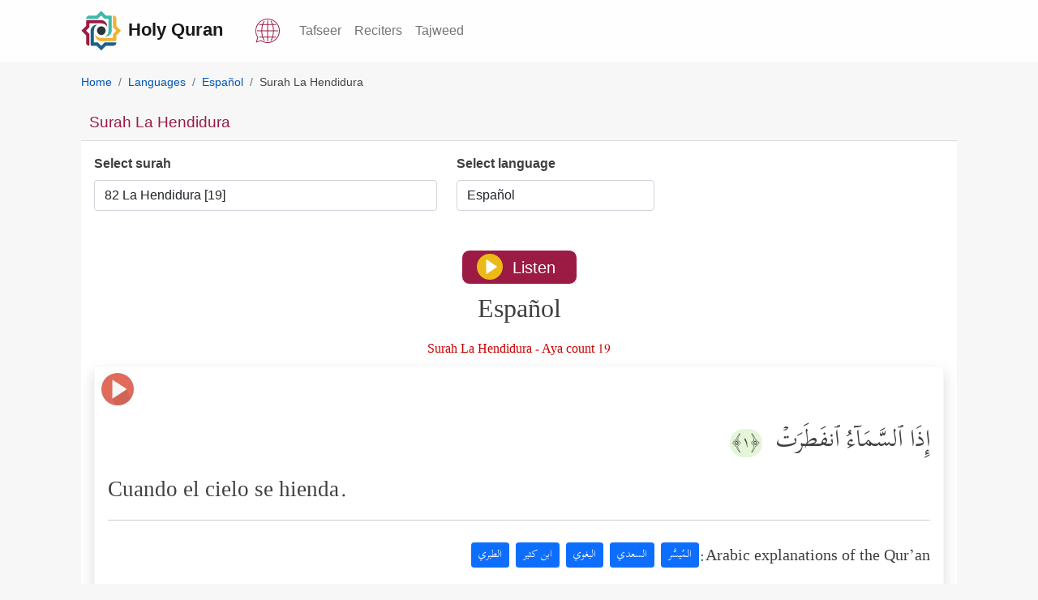

--- FILE ---
content_type: text/html; charset=utf-8
request_url: https://quran.islamonline.net/translate-es-82
body_size: 16355
content:
<!DOCTYPE html>
<html lang="es">
<head>
<meta charset="utf-8">
<meta name="viewport" content="width=device-width, initial-scale=1, shrink-to-fit=no">
<meta http-equiv="X-UA-Compatible" content="IE=edge">
<link rel="dns-prefetch" href="https://islamonline.net" />
<link rel="dns-prefetch" href="https://www.googletagmanager.com" />
<link rel="dns-prefetch" href="https://cdnjs.cloudflare.com" />

<meta name="theme-color" content="#bc4476">
<meta name="mobile-web-app-capable" content="yes">
<meta name="apple-touch-fullscreen" content="yes">
<meta name="apple-mobile-web-app-title" content="Quran IslamOnline">
<meta name="application-name" content="Quran IslamOnline">
<meta name="apple-mobile-web-app-capable" content="yes">
<meta name="apple-mobile-web-app-status-bar-style" content="default">
<link rel="apple-touch-icon" sizes="192x192" href="/favicon/android-chrome-192x192.png?1">
<link rel="apple-touch-icon" sizes="512x512" href="/favicon/android-chrome-512x512.png?1">
<link rel="shortcut icon" type="image/x-icon" href="/favicon.ico">
<meta name="description" content="La Hendidura | Español uses standard Uthmani script and features commentary and recitation from famous Qur’anic reciters">
<link rel="canonical" href="https://quran.islamonline.net/translate-es-82">

<title>Surah La Hendidura | Español</title>
<meta property="og:locale" content="en_US">
<meta property="og:type" content="article">
<meta property="og:title" content="Surah La Hendidura | Español">
<meta property="og:description" content="La Hendidura | Español uses standard Uthmani script and features commentary and recitation from famous Qur’anic reciters">
<meta property="og:url" content="https://quran.islamonline.net/translate-es-82">
<meta property="og:site_name" content="Holy Quran - IslamOnline">
<meta property="article:publisher" content="https://quran.islamonline.net">
<meta property="article:published_time" content="2022-03-05T07:25:51+00:00">
<meta property="article:modified_time" content="2022-03-05T09:33:35+00:00">
<meta property="og:updated_time" content="2022-03-05T09:33:35+00:00">
<meta property="og:image" content="https://quran.islamonline.net/style/islamonline1/images/og-small4.png">
<meta property="og:image:width" content="368">
<meta property="og:image:height" content="200">
<meta name="twitter:card" content="summary_large_image">
<meta name="twitter:description" content="La Hendidura | Español uses standard Uthmani script and features commentary and recitation from famous Qur’anic reciters">
<meta name="twitter:title" content="Surah La Hendidura | Español">
<meta name="twitter:site" content="@islamonline">
<meta name="twitter:image" content="https://quran.islamonline.net/style/islamonline1/images/og-small4.png">
<meta name="twitter:creator" content="@islamonline">

			<script type="application/ld+json">
			{
			  "@context": "https://schema.org",
			  "@type": ["Article", "NewsArticle"],
			  "mainEntityOfPage": {
				"@type": "WebPage",
				"@id": "https://quran.islamonline.net/translate-es-82#content"
			},
			"headline": "Surah La Hendidura | Español",
			"description": "La Hendidura | Español uses standard Uthmani script and features commentary and recitation from famous Qur’anic reciters",

			"image": "https://quran.islamonline.net/style/islamonline1/images/logo.svg",
			"datePublished": "2022-03-05T08:00:00+08:00",
			"dateModified": "2022-03-05T09:20:00+08:00",
			"author": {
				"@type": "Organization",
				"name": "Islamonline",
				"url": "https://quran.islamonline.net"
			},
			"publisher": {
				"@type": "Organization",
				"name": "Islamonline",
				"logo": {
					"@type": "ImageObject",
					"url": "https://quran.islamonline.net/style/islamonline1/images/logo.svg"
				}
			}
			}
			</script>		
				



<script type="text/javascript" src="https://quran.islamonline.net/style/islamonline1/js/quran.js"></script>
<link rel="preload" type="text/css" href="https://quran.islamonline.net/style/islamonline1/css/bootstrap.min.css" as="style">

<link rel="preload" href="https://quran.islamonline.net/style/islamonline1/fonts/Kitab-Regular.ttf" as="font" type="font/ttf" crossorigin="anonymous">


<link rel="manifest" href="/superpwa-manifest.json?e6">	
		<link rel="stylesheet" type="text/css" href="https://quran.islamonline.net/style/islamonline1/css/bootstrap.min.css">
<link rel="stylesheet" type="text/css" href="https://quran.islamonline.net/style/islamonline1/css/style.min.css?3.3">
<link rel="stylesheet" type="text/css" href="https://quran.islamonline.net/style/islamonline1/fonts/font-icon/style.css?3.3">


<script type="text/javascript" src="https://quran.islamonline.net/style/islamonline1/js/soundmanager2-nodebug-jsmin.js"></script><script type="text/javascript" src="https://quran.islamonline.net/style/islamonline1/js/mp3-player-button.js"></script>


<style>
          :root {
            --color-brand-primary: #9c1b44;
            --color-brand-secondary-green: #3eb8ab;
            --color-brand-secondary-blue: #1b618c;
            --color-brand-secondary-orange: #f0b135;
            --color-text-default: #161616;
            --Section-TitleTextColor: #161616;
            --color-text-heading: #081822;
            --color-text-body: #3c4e59;
            --Card-DescTextColor: #3c4e59;
            --Card-TitleTextColor: #161616;
            --Card-CaptionTextColor: #3c4e59;
            --color-text-body-lighter: #8f99a0;
            --color-border-default: #8f99a0;
            --color-status-success: #4e9966;
            --color-status-warning: #f97816;
            --color-status-info: #169de1;
            --color-status-danger: #e4514f;
            --color-white: #ffffff;
            --color-dark: #161616;
            --color-background: #ffffff;
            --color-background-item: #ffffff;
            --color-background-body: #ffffff;
            --color-background-input: #ffffff;
            --color-background-item-light: #ffffff;
            --color-background-menu: #f2f2f2;
            --color-gray-light: #e7eaeb;
            --color-text-oncolor: #ffffff;
            --color-background-gray: #ccd1d4;
            --color-background-lightgray: #f7f8f9;
            --color-background-section-lightgray: #f7f8f9;
            --color-background-bluelight: #e8eff4;
            --footer-bg: var(--logo-5);
            --content-a-color: #0056B3;
            --Tag-Blue-TextColor: #134563;
            --color-text-primary: #560F25;
            --color-text-ColorPressed: #6F1330;
            --color-button-hover: #6F1330;
            --color-button-pressed: #560F25;
            --Card-BoxShadow: -1px -1px 1px rgba(0, 0, 0, 0.08) inset, 1px 1px 2px rgba(0, 0, 0, 0.08) inset;
            --radius-md: 12px;
            --radius-none: 0px;
            --radius-sm: 8px;
            --radius-xs: 4px;
            --radius-lg: 16px;
            --radius-xl: 24px;
            --radius-full: 999px;

            --spacing-none: 0px;
            --spacing-xs: 4px;
            --spacing-sm: 6px;
            --spacing-md: 8px;
            --spacing-lg: 12px;
            --spacing-xl: 16px;
            --spacing-xxl: 20px;

            --text-h1: 60px;
            --text-h2: 48px;
            --text-h3: 40px;
            --text-h4: 32px;
            --text-h5: 24px;
            --text-h6: 20px;
            --text-text: 16px;
            --text-text-sm: 14px;
            --icon-size-none: 0px;
            --icon-size-xxs: 8px;
            --icon-size-sm: 16px;
            --icon-size-md: 20px;
            --icon-size-lg: 24px;
            --icon-size-xl: 32px;
            --icon-size-2xl: 36px;
            --icon-size-xs: 12px;
            --icon-size-3xl: 40px;
            --icon-size-4xl: 48px;
            --icon-set-url2: url('https://islamonline.net/wp-content/themes/is-login/files/image/icons-v5.svg?v1');
            --icon-set-url: url('https://islamonline.net/wp-content/themes/is-login/files/image/icons.svg?v1');
            --icon-set-width: 480px;
            --icon-set-scal: scale(0.85);
            --bg1: #ffffff;
            --lightgray-bg: #fafafa;
            --dark-bg-color: #ffffff;
            --color1: #560f25;
            --color2: #22655e;
            --color3: #e0b8c5;
            --color4: #b3babf;
            --color5: #313131;
            --color6: #8f99a0;
            --color7: #ccd1d4;
            --underline-black: #3c4e59;

            --logo-1: #9c1b44;
            --logo-2: #1b618c;
            --logo-3: #f0b135;
            --logo-4: #3eb8ab;
            --logo-5: #25363d;
        }
        html.darkmode {
            --color-brand-primary: #d46588;
            --color-brand-secondary-green: #52b4aa;
            --color-brand-secondary-blue: #71afd5;
            --color-brand-secondary-orange: #be8a23;
            --color-text-default: #d4d4d4;
            --Section-TitleTextColor: #d4d4d4;
            --color-text-heading: #c0daea;
            --color-text-body: #bccad3;
            --Card-TitleTextColor: #bccad3;
            --Card-CaptionTextColor: #bccad3;
            --Card-DescTextColor: #d4d4d4;
            --color-text-body-lighter: #afbac2;
            --color-border-default: #b1bac0;
            --color-status-success: #6aa87e;
            --color-status-warning: #d56d1d;
            --color-status-info: #319ed4;
            --color-status-danger: #a92e2c;
            --color-background: #081822;
            --color-white: #ffffff;
            --color-dark: #ffffff;
            --color-background-item: #0b293b;
            --color-background-body: #081822;
            --color-background-input: #0f354d;
            --color-gray-light: #b5b2b2;
            --color-text-oncolor: #ffffff;
            --color-background-item-light: #0f354d;
            --color-background-menu: #0e2331ff;
            --color-background-gray: #081822;
            --color-background-lightgray: #0f354d;
            --color-background-section-dark: #081822;
            --color-background-section-lightgray: #0f354d;
            --color-background-bluelight: #19435d;
            --footer-bg: #081822;
            --content-a-color: #52b4aa;
            --Tag-Blue-TextColor: #134563;
            --Tag-Blue-bg: #E8EFF4;
            --color-text-primary: #d46588;
            --color-button-hover: #6F1330;
            --color-button-pressed: #560F25;
            --Card-BoxShadow:
                -1px -1px 1px rgba(255, 255, 255, 0.08) inset,
                1px 1px 2px rgba(255, 255, 255, 0.08) inset;

            --bg1: #0B2230;
            --lightgray-bg: #0a2536;
            --color1: #0b2230;
            --color2: #22655e;
            --color3: #e0b8c5;
            --color4: #B3BABF;
            --color5: #f0f0f0;
            --color6: #8F99A0;

        }

        .svg-icon {
            width: 26px;
            height: 26px;
            background-image: var(--icon-set-url);
            background-size: var(--icon-set-width);
            background-position: 0 40px;
            display: inline-block;
            transform: var(--icon-set-scal);
        }
        .icon-facebook {
            background-position: -291px -99px;
        }

        .icon-whatsapp {
            background-position: -451px -99px;
        }

        .icon-twitter {
            background-position: -354px -99px;
        }

        footer .svg-icon {
            filter: brightness(1.5);
        }

        .icon-youtube {
            background-position: -257px -99px;
        }

        .icon-instagram {
            background-position: -386px -99px;
        }

        .icon-google-news {
            background-position: -418px -99px;
        }

        .icon-soundcloud {
            background-position: -321px -100px;
        }

        .icon-mail {
            background-position: -276px -114px;
        }
        footer a.social_icon {
          margin: 0px 6px 0px 6px;
          margin-inline-start: 0;
          filter: drop-shadow(0px 1px 1px #000);
          display: inline-block;
          padding: 0px;
      }
</style>

<script data-cfasync="false" nonce="8cccefb4-268d-4d14-96a5-3f421dad605b">try{(function(w,d){!function(j,k,l,m){if(j.zaraz)console.error("zaraz is loaded twice");else{j[l]=j[l]||{};j[l].executed=[];j.zaraz={deferred:[],listeners:[]};j.zaraz._v="5874";j.zaraz._n="8cccefb4-268d-4d14-96a5-3f421dad605b";j.zaraz.q=[];j.zaraz._f=function(n){return async function(){var o=Array.prototype.slice.call(arguments);j.zaraz.q.push({m:n,a:o})}};for(const p of["track","set","debug"])j.zaraz[p]=j.zaraz._f(p);j.zaraz.init=()=>{var q=k.getElementsByTagName(m)[0],r=k.createElement(m),s=k.getElementsByTagName("title")[0];s&&(j[l].t=k.getElementsByTagName("title")[0].text);j[l].x=Math.random();j[l].w=j.screen.width;j[l].h=j.screen.height;j[l].j=j.innerHeight;j[l].e=j.innerWidth;j[l].l=j.location.href;j[l].r=k.referrer;j[l].k=j.screen.colorDepth;j[l].n=k.characterSet;j[l].o=(new Date).getTimezoneOffset();if(j.dataLayer)for(const t of Object.entries(Object.entries(dataLayer).reduce((u,v)=>({...u[1],...v[1]}),{})))zaraz.set(t[0],t[1],{scope:"page"});j[l].q=[];for(;j.zaraz.q.length;){const w=j.zaraz.q.shift();j[l].q.push(w)}r.defer=!0;for(const x of[localStorage,sessionStorage])Object.keys(x||{}).filter(z=>z.startsWith("_zaraz_")).forEach(y=>{try{j[l]["z_"+y.slice(7)]=JSON.parse(x.getItem(y))}catch{j[l]["z_"+y.slice(7)]=x.getItem(y)}});r.referrerPolicy="origin";r.src="/cdn-cgi/zaraz/s.js?z="+btoa(encodeURIComponent(JSON.stringify(j[l])));q.parentNode.insertBefore(r,q)};["complete","interactive"].includes(k.readyState)?zaraz.init():j.addEventListener("DOMContentLoaded",zaraz.init)}}(w,d,"zarazData","script");window.zaraz._p=async d$=>new Promise(ea=>{if(d$){d$.e&&d$.e.forEach(eb=>{try{const ec=d.querySelector("script[nonce]"),ed=ec?.nonce||ec?.getAttribute("nonce"),ee=d.createElement("script");ed&&(ee.nonce=ed);ee.innerHTML=eb;ee.onload=()=>{d.head.removeChild(ee)};d.head.appendChild(ee)}catch(ef){console.error(`Error executing script: ${eb}\n`,ef)}});Promise.allSettled((d$.f||[]).map(eg=>fetch(eg[0],eg[1])))}ea()});zaraz._p({"e":["(function(w,d){})(window,document)"]});})(window,document)}catch(e){throw fetch("/cdn-cgi/zaraz/t"),e;};</script></head>
<body>

    <nav class="navbar navbar-expand-lg navbar-light bg-light sticky-topx custom-nav">
      <div class="container">
        <a class="navbar-brand custom-navbar-brand" href="https://quran.islamonline.net/"><img alt="Logo" width="50" height="50" src="/style/islamonline1/favicon.svg"><span class="px-2">Holy Quran</span></a>
		<div class="d-flex">
            <div class="nav-item dropdown mx-3">
                <a class="nav-link1" href="https://quran.islamonline.net/languages" aria-label="Language">
                    <svg xmlns="http://www.w3.org/2000/svg" width="30" height="30" viewBox="0 0 470 470">
                        <path fill="currentColor" d="M432.5 227.5h-77c-.6-37.4-5.8-73.6-14.8-105.7h50.5a7.5 7.5 0 1 0 0-15h-55.1c-8-24.2-18.3-45.5-30.5-62.6a7.5 7.5 0 1 0-12.3 8.7 216.5 216.5 0 0 1 27 54h-77.8V37.4a7.5 7.5 0 1 0-15 0v69.3h-77.8c7.3-20.7 16.3-39 27-54a7.5 7.5 0 0 0-12.3-8.6 236.4 236.4 0 0 0-30.5 62.6H78.8a7.5 7.5 0 1 0 0 15h50.5c-9 32-14.2 68.3-14.8 105.7h-77a7.5 7.5 0 1 0 0 15h77c.6 37.4 5.8 73.6 14.8 105.7H78.8a7.5 7.5 0 1 0 0 15h55c8.1 24.2 18.4 45.5 30.7 62.7a7.5 7.5 0 1 0 12.2-8.8 216.5 216.5 0 0 1-27-54h77.8v69.4a7.5 7.5 0 1 0 15 0v-69.3h77.8c-7.3 20.7-16.3 39-27 54a7.5 7.5 0 0 0 12.2 8.7 236.4 236.4 0 0 0 30.6-62.7h55.1a7.5 7.5 0 1 0 0-15h-50.5c9-32 14.2-68.3 14.8-105.7h77a7.5 7.5 0 1 0 0-15zM325.1 121.8c9.4 31.7 14.7 68 15.4 105.7h-98V121.8h82.6zm-180.2 0h82.6v105.7h-98c.7-37.7 6-74 15.4-105.7zm0 226.4c-9.4-31.7-14.7-68-15.4-105.7h98v105.7h-82.6zm180.2 0h-82.6V242.5h98c-.7 37.7-6 74-15.4 105.7z"/>
                        <path fill="currentColor" d="M401.2 68.8C356.8 24.4 297.8 0 235 0S113.2 24.4 68.8 68.8 0 172.2 0 235c0 46.3 13.4 90.9 38.8 129.3L10 450.5a7.5 7.5 0 0 0 9.5 9.5l86.2-28.8C144 456.6 188.7 470 235 470c62.8 0 121.8-24.4 166.2-68.8S470 297.8 470 235c0-62.8-24.4-121.8-68.8-166.2zM235 455c-44.5 0-87.4-13.2-124-38.2a7.5 7.5 0 0 0-6.6-1L29 441l25.2-75.4c.7-2.3.4-4.7-1-6.6A220.2 220.2 0 0 1 235 15c121.3 0 220 98.7 220 220s-98.7 220-220 220z"/></svg>
                    </a>
            </div>
            <span class="header_btn d-none">
                <a id="accessibilityButton" data-toggle="modal" href="#accessibility_modal" aria-label="Accessibility"><span class="icon-accessibility"></span></a>
            </span>
            <button class="navbar-toggler" type="button" data-bs-toggle="collapse" data-bs-target="#navbarNav" aria-controls="navbarNav" aria-expanded="false" aria-label="Toggle navigation">
            <span class="navbar-toggler-icon"></span>
            </button>
		</div>
        <div class="collapse navbar-collapse" id="navbarNav">
          <ul class="navbar-nav ms-autox">
            <li class="nav-item"><a class="nav-link" href="https://quran.islamonline.net/#tafseer">Tafseer</a></li>
		<li class="nav-item"><a class="nav-link" href="https://quran.islamonline.net/reciters">Reciters</a></li>
		<li class="nav-item"><a class="nav-link" href="https://quran.islamonline.net/tajweed">Tajweed</a></li>
		
          </ul>
        </div>
      </div>
    </nav>

    <header class="header-wrapper">
    	<div class="container">
        
    	</div>
    </header>

    <div class="container well">
      
<nav aria-label="breadcrumb" class="custom-breadcrumb"><ol id="breadcrumb" class="breadcrumb" itemscope itemtype="http://schema.org/BreadcrumbList"><li class="breadcrumb-item" itemprop="itemListElement" itemscope itemtype="http://schema.org/ListItem"><a itemprop="item" href="https://quran.islamonline.net"><span itemprop="name">Home</span></a><meta itemprop="position" content="1" /></li><li class="breadcrumb-item" itemprop="itemListElement" itemscope itemtype="http://schema.org/ListItem"><a itemprop="item" href="https://quran.islamonline.net/languages"><span itemprop="name">Languages</span></a><meta itemprop="position" content="2" /></li><li class="breadcrumb-item" itemprop="itemListElement" itemscope itemtype="http://schema.org/ListItem"><a itemprop="item" href="https://quran.islamonline.net/language-es"><span itemprop="name">Español</span></a><meta itemprop="position" content="3" /></li><li class="breadcrumb-item active" aria-current="page">Surah La Hendidura</li></ol></nav><div class="card card-custom">
	<div class="card-header">
	<h1 class="the_title">Surah La Hendidura</h1>
	</div>
	<div class="card-body">
		<div class="row mb-3 VFX1728618726e"><div class="col-12 col-sm-7 col-md-7 col-lg-5 mb-3 cstv2"><div class="surah-list page-RTV"><label class="mb-2" for="surah_list"><strong>Select surah</strong></label><select class="form-control" name="forma" onchange="location = this.options[this.selectedIndex].value;" id="surah_list"><option value="#">Select surah</option><option value="https://quran.islamonline.net/translate-es-1" title="Al-Fatihah (The Opening)">1 ﻿La Apertura [7]</option><option value="https://quran.islamonline.net/translate-es-2" title="Al-Baqarah (The Cow)">2 La Vaca [286]</option><option value="https://quran.islamonline.net/translate-es-3" title="Al-Imran (The Famiy of Imran)">3 La Familia de Imran [200]</option><option value="https://quran.islamonline.net/translate-es-4" title="An-Nisa (The Women)">4 Las Mujeres [176]</option><option value="https://quran.islamonline.net/translate-es-5" title="Al-Maidah (The Table spread with Food)">5 La Mesa Servida [120]</option><option value="https://quran.islamonline.net/translate-es-6" title="Al-An'am (The Cattle)">6 Los Ganados [165]</option><option value="https://quran.islamonline.net/translate-es-7" title="Al-A'raf (The Heights)">7 El Muro Divisorio [206]</option><option value="https://quran.islamonline.net/translate-es-8" title="Al-Anfal (The Spoils of War)">8 Los Botines [75]</option><option value="https://quran.islamonline.net/translate-es-9" title="At-Taubah (The Repentance)">9 El Arrepentimiento [129]</option><option value="https://quran.islamonline.net/translate-es-10" title="Yunus (Jonah)">10 Jon&aacute;s [109]</option><option value="https://quran.islamonline.net/translate-es-11" title="Hud">11 Hud [123]</option><option value="https://quran.islamonline.net/translate-es-12" title="Yusuf (Joseph)">12 Jos&eacute; [111]</option><option value="https://quran.islamonline.net/translate-es-13" title="Ar-Ra'd (The Thunder)">13 El Trueno [43]</option><option value="https://quran.islamonline.net/translate-es-14" title="Ibrahim (Abraham)">14 Abraham [52]</option><option value="https://quran.islamonline.net/translate-es-15" title="Al-Hijr (The Rocky Tract)">15 Al-Hiyr [99]</option><option value="https://quran.islamonline.net/translate-es-16" title="An-Nahl (The Bees)">16 Las Abejas [128]</option><option value="https://quran.islamonline.net/translate-es-17" title="Al-Isra (The Night Journey)">17 El Viaje Nocturno [111]</option><option value="https://quran.islamonline.net/translate-es-18" title="Al-Kahf (The Cave)">18 La Caverna [110]</option><option value="https://quran.islamonline.net/translate-es-19" title="Maryam (Mary)">19 Mar&iacute;a [98]</option><option value="https://quran.islamonline.net/translate-es-20" title="Taha">20 Ta-Ha [135]</option><option value="https://quran.islamonline.net/translate-es-21" title="Al-Anbiya (The Prophets)">21 Los Profetas [112]</option><option value="https://quran.islamonline.net/translate-es-22" title="Al-Hajj (The Pilgrimage)">22 La Peregrinaci&oacute;n [78]</option><option value="https://quran.islamonline.net/translate-es-23" title="Al-Mu'minoon (The Believers)">23 Los Creyentes [118]</option><option value="https://quran.islamonline.net/translate-es-24" title="An-Noor (The Light)">24 La Luz [64]</option><option value="https://quran.islamonline.net/translate-es-25" title="Al-Furqan (The Criterion)">25 El Criterio [77]</option><option value="https://quran.islamonline.net/translate-es-26" title="Ash-Shuara (The Poets)">26 Los Poetas [227]</option><option value="https://quran.islamonline.net/translate-es-27" title="An-Naml (The Ants)">27 Las Hormigas [93]</option><option value="https://quran.islamonline.net/translate-es-28" title="Al-Qasas (The Stories)">28 El Relato [88]</option><option value="https://quran.islamonline.net/translate-es-29" title="Al-Ankaboot (The Spider)">29 La Ara&ntilde;a [69]</option><option value="https://quran.islamonline.net/translate-es-30" title="Ar-Room (The Romans)">30 Los Bizantinos [60]</option><option value="https://quran.islamonline.net/translate-es-31" title="Luqman">31 Luqman [34]</option><option value="https://quran.islamonline.net/translate-es-32" title="As-Sajdah (The Prostration)">32 La Prosternaci&oacute;n [30]</option><option value="https://quran.islamonline.net/translate-es-33" title="Al-Ahzab (The Combined Forces)">33 Los Aliados [73]</option><option value="https://quran.islamonline.net/translate-es-34" title="Saba (Sheba)">34 Saba [54]</option><option value="https://quran.islamonline.net/translate-es-35" title="Fatir (The Orignator)">35 Originador [45]</option><option value="https://quran.islamonline.net/translate-es-36" title="Ya-seen">36 ia-sin [83]</option><option value="https://quran.islamonline.net/translate-es-37" title="As-Saaffat (Those Ranges in Ranks)">37 Los Ordenados en Filas [182]</option><option value="https://quran.islamonline.net/translate-es-38" title="Sad (The Letter Sad)">38 Sad [88]</option><option value="https://quran.islamonline.net/translate-es-39" title="Az-Zumar (The Groups)">39 Los Tropeles [75]</option><option value="https://quran.islamonline.net/translate-es-40" title="Ghafir (The Forgiver God)">40 El Remisorio [85]</option><option value="https://quran.islamonline.net/translate-es-41" title="Fussilat (Explained in Detail)">41 Los Preceptos Detallados [54]</option><option value="https://quran.islamonline.net/translate-es-42" title="Ash-Shura (Consultation)">42 El Consejo [53]</option><option value="https://quran.islamonline.net/translate-es-43" title="Az-Zukhruf (The Gold Adornment)">43 Los Ornamentos de Oro [89]</option><option value="https://quran.islamonline.net/translate-es-44" title="Ad-Dukhan (The Smoke)">44 El Humo [59]</option><option value="https://quran.islamonline.net/translate-es-45" title="Al-Jathiya (Crouching)">45 La Arrodillada [37]</option><option value="https://quran.islamonline.net/translate-es-46" title="Al-Ahqaf (The Curved Sand-hills)">46 Las Dunas [35]</option><option value="https://quran.islamonline.net/translate-es-47" title="Muhammad">47 Muhammad [38]</option><option value="https://quran.islamonline.net/translate-es-48" title="Al-Fath (The Victory)">48 La Victoria [29]</option><option value="https://quran.islamonline.net/translate-es-49" title="Al-Hujurat (The Dwellings)">49 Los aposentos [18]</option><option value="https://quran.islamonline.net/translate-es-50" title="Qaf (The Letter Qaf)">50 Qaf [45]</option><option value="https://quran.islamonline.net/translate-es-51" title="Adh-Dhariyat (The Wind that Scatter)">51 Los Vientos [60]</option><option value="https://quran.islamonline.net/translate-es-52" title="At-Tur (The Mount)">52 El Monte [49]</option><option value="https://quran.islamonline.net/translate-es-53" title="An-Najm (The Star)">53 La Estrella [62]</option><option value="https://quran.islamonline.net/translate-es-54" title="Al-Qamar (The Moon)">54 La Luna [55]</option><option value="https://quran.islamonline.net/translate-es-55" title="Ar-Rahman (The Most Graciouse)">55 El Clemente [78]</option><option value="https://quran.islamonline.net/translate-es-56" title="Al-Waqi'ah (The Event)">56 El Suceso [96]</option><option value="https://quran.islamonline.net/translate-es-57" title="Al-Hadid (The Iron)">57 El Hierro [29]</option><option value="https://quran.islamonline.net/translate-es-58" title="Al-Mujadilah (She That Disputeth)">58 La Discusi&oacute;n [22]</option><option value="https://quran.islamonline.net/translate-es-59" title="Al-Hashr (The Gathering)">59 El Destierro [24]</option><option value="https://quran.islamonline.net/translate-es-60" title="Al-Mumtahanah (The Woman to be examined)">60 La Examinada [13]</option><option value="https://quran.islamonline.net/translate-es-61" title="As-Saff (The Row)">61 Las Filas [14]</option><option value="https://quran.islamonline.net/translate-es-62" title="Al-Jumu'ah (Friday)">62 El Viernes [11]</option><option value="https://quran.islamonline.net/translate-es-63" title="Al-Munafiqoon (The Hypocrites)">63 Los Hip&oacute;critas [11]</option><option value="https://quran.islamonline.net/translate-es-64" title="At-Taghabun (Mutual Loss &amp;amp; Gain)">64 El Desenga&ntilde;o [18]</option><option value="https://quran.islamonline.net/translate-es-65" title="At-Talaq (The Divorce)">65 El Divorcio [12]</option><option value="https://quran.islamonline.net/translate-es-66" title="At-Tahrim (The Prohibition)">66 La Prohibici&oacute;n [12]</option><option value="https://quran.islamonline.net/translate-es-67" title="Al-Mulk (Dominion)">67 El Reino [30]</option><option value="https://quran.islamonline.net/translate-es-68" title="Al-Qalam (The Pen)">68 El C&aacute;lamo [52]</option><option value="https://quran.islamonline.net/translate-es-69" title="Al-Haaqqah (The Inevitable)">69 La Verdad Inevitable [52]</option><option value="https://quran.islamonline.net/translate-es-70" title="Al-Ma'arij (The Ways of Ascent)">70 Las V&iacute;as de Ascensi&oacute;n [44]</option><option value="https://quran.islamonline.net/translate-es-71" title="Nooh">71 No&eacute; [28]</option><option value="https://quran.islamonline.net/translate-es-72" title="Al-Jinn (The Jinn)">72 Los Genios [28]</option><option value="https://quran.islamonline.net/translate-es-73" title="Al-Muzzammil (The One wrapped in Garments)">73 El Cobijado [20]</option><option value="https://quran.islamonline.net/translate-es-74" title="Al-Muddaththir (The One Enveloped)">74 El Envuelto en el Manto [56]</option><option value="https://quran.islamonline.net/translate-es-75" title="Al-Qiyamah (The Resurrection)">75 La Resurrecci&oacute;n [40]</option><option value="https://quran.islamonline.net/translate-es-76" title="Al-Insan (Man)">76 El Hombre [31]</option><option value="https://quran.islamonline.net/translate-es-77" title="Al-Mursalat (Those sent forth)">77 Los &Aacute;ngeles Enviados [50]</option><option value="https://quran.islamonline.net/translate-es-78" title="An-Naba' (The Great News)">78 La Noticia [40]</option><option value="https://quran.islamonline.net/translate-es-79" title="An-Nazi'at (Those who Pull Out)">79 Los &Aacute;ngeles Arrancadores [46]</option><option value="https://quran.islamonline.net/translate-es-80" title="Abasa (He frowned)">80 El Ce&ntilde;o [42]</option><option value="https://quran.islamonline.net/translate-es-81" title="At-Takwir (The Overthrowing)">81 El Arrollamiento [29]</option><option value="https://quran.islamonline.net/translate-es-82" title="Al-Infitar (The Cleaving)" selected>82 La Hendidura [19]</option><option value="https://quran.islamonline.net/translate-es-83" title="Al-Mutaffifin (Those Who Deal in Fraud)">83 Los Defraudadores [36]</option><option value="https://quran.islamonline.net/translate-es-84" title="Al-Inshiqaq (The Splitting Asunder)">84 La Rasgadura [25]</option><option value="https://quran.islamonline.net/translate-es-85" title="Al-Burooj (The Big Stars)">85 Las Constelaciones [22]</option><option value="https://quran.islamonline.net/translate-es-86" title="At-Tariq (The Night-Comer)">86 Los Astros Nocturnos [17]</option><option value="https://quran.islamonline.net/translate-es-87" title="Al-A'la (The Most High)">87 El Alt&iacute;simo [19]</option><option value="https://quran.islamonline.net/translate-es-88" title="Al-Ghashiya (The Overwhelming)">88 El D&iacute;a Angustiante [26]</option><option value="https://quran.islamonline.net/translate-es-89" title="Al-Fajr (The Dawn)">89 La Aurora [30]</option><option value="https://quran.islamonline.net/translate-es-90" title="Al-Balad (The City)">90 La Ciudad [20]</option><option value="https://quran.islamonline.net/translate-es-91" title="Ash-Shams (The Sun)">91 El Sol [15]</option><option value="https://quran.islamonline.net/translate-es-92" title="Al-Layl (The Night)">92 La Noche [21]</option><option value="https://quran.islamonline.net/translate-es-93" title="Ad-Dhuha (The Forenoon)">93 La Ma&ntilde;ana [11]</option><option value="https://quran.islamonline.net/translate-es-94" title="As-Sharh (The Opening Forth)">94 La Abertura del Pecho [8]</option><option value="https://quran.islamonline.net/translate-es-95" title="At-Tin (The Fig)">95 La Higuera [8]</option><option value="https://quran.islamonline.net/translate-es-96" title="Al-'alaq (The Clot)">96 El Cigoto [19]</option><option value="https://quran.islamonline.net/translate-es-97" title="Al-Qadr (The Night of Decree)">97 El Decreto [5]</option><option value="https://quran.islamonline.net/translate-es-98" title="Al-Bayyinah (The Clear Evidence)">98 La Evidencia [8]</option><option value="https://quran.islamonline.net/translate-es-99" title="Az-Zalzalah (The Earthquake)">99 El Gran Terremoto [8]</option><option value="https://quran.islamonline.net/translate-es-100" title="Al-'adiyat (Those That Run)">100 Los Corceles [11]</option><option value="https://quran.islamonline.net/translate-es-101" title="Al-Qari'ah (The Striking Hour)">101 El D&iacute;a Aterrador [11]</option><option value="https://quran.islamonline.net/translate-es-102" title="At-Takathur (The piling Up)">102 La Codicia [8]</option><option value="https://quran.islamonline.net/translate-es-103" title="Al-Asr (The Time)">103 El Transcurso del Tiempo [3]</option><option value="https://quran.islamonline.net/translate-es-104" title="Al-Humazah (The Slanderer)">104 Los que se Burlan del Pr&oacute;jimo [9]</option><option value="https://quran.islamonline.net/translate-es-105" title="Al-Fil (The Elephant)">105 El Elefante [5]</option><option value="https://quran.islamonline.net/translate-es-106" title="Quraish">106 Quraish [4]</option><option value="https://quran.islamonline.net/translate-es-107" title="Al-Ma'un (Small Kindnesses)">107 La Ayuda M&iacute;nima [7]</option><option value="https://quran.islamonline.net/translate-es-108" title="Al-Kauther (A River in Paradise)">108 Al Kauzar [3]</option><option value="https://quran.islamonline.net/translate-es-109" title="Al-Kafiroon (The Disbelievers)">109 Los Incr&eacute;dulos [6]</option><option value="https://quran.islamonline.net/translate-es-110" title="An-Nasr (The Help)">110 El Socorro [3]</option><option value="https://quran.islamonline.net/translate-es-111" title="Al-Masad (The Palm Fibre)">111 Las Fibras de Palmeras [5]</option><option value="https://quran.islamonline.net/translate-es-112" title="Al-Ikhlas (Sincerity)">112 El Monote&iacute;smo [4]</option><option value="https://quran.islamonline.net/translate-es-113" title="Al-Falaq (The Daybreak)">113 La Alborada [5]</option><option value="https://quran.islamonline.net/translate-es-114" title="An-Nas (Mankind)">114 Los Hombres [6]</option></select></div></div><div class="col-12 col-sm-5  col-md-5 col-lg-3 mb-3 jhd989"><div class="languages-list page-RTV2"><label class="mb-2" for="languages_list"><strong>Select language</strong></label><select class="form-control" name="forml" onchange="location = this.options[this.selectedIndex].value;" id="languages_list"><option value="#">Select language</option><option title="Arabic - العربية - العربية" value="https://quran.islamonline.net/surah-82">العربية</option><option title="English - Sahih International - English - إنجليزي - صحيح انترناشيونال" value="https://quran.islamonline.net/translate-en-82">English</option><option title="English - Yusuf Ali - English - Yusuf Ali - إنجليزي - يوسف علي" value="https://quran.islamonline.net/translate-en-yusuf-ali-82">English - Yusuf Ali</option><option title="English - Transliteration - English - Transliteration - إنجليزي معرّب" value="https://quran.islamonline.net/translate-en-transliteration-82">English - Transliteration</option><option title="French - Français - فرنسي" value="https://quran.islamonline.net/translate-fr-82">Français</option><option title="Turkish - Türkçe - تركي" value="https://quran.islamonline.net/translate-tr-82">Türkçe</option><option title="Indonesian - Indonesia - اندونيسي" value="https://quran.islamonline.net/translate-id-82">Indonesia</option><option title="Chinese - Chinese 中文 - صيني" value="https://quran.islamonline.net/translate-zh-82">Chinese 中文</option><option title="Japanese - Japanese 日本語 - ياباني" value="https://quran.islamonline.net/translate-ja-82">Japanese 日本語</option><option title="Italian - Italiano - ايطالي" value="https://quran.islamonline.net/translate-it-82">Italiano</option><option title="Malayalam - Malayalam മലയാളം - مالايالام" value="https://quran.islamonline.net/translate-ml-82">Malayalam മലയാളം</option><option title="Portuguese - Português - برتغالي" value="https://quran.islamonline.net/translate-pt-82">Português</option><option title="Spanish - Español - إسباني" value="https://quran.islamonline.net/translate-es-82" selected>Español</option><option title="Urdu - Urdu اردو - أردو" value="https://quran.islamonline.net/translate-ur-82">Urdu اردو</option><option title="Bangali - Bangali বাংলা - بنغالي" value="https://quran.islamonline.net/translate-bn-82">Bangali বাংলা</option><option title="German - Deutsch - اللغة الألمانية" value="https://quran.islamonline.net/translate-de-82">Deutsch</option><option title="Persian - فارسى - فارسي" value="https://quran.islamonline.net/translate-fa-82">فارسى</option><option title="Romanian - Română - روماني" value="https://quran.islamonline.net/translate-ro-82">Română</option><option title="Russian - Русский - روسي" value="https://quran.islamonline.net/translate-ru-82">Русский</option><option title="Albanian - Shqip - الباني" value="https://quran.islamonline.net/translate-sq-82">Shqip</option><option title="Azerbaijani - Azəri - أذري" value="https://quran.islamonline.net/translate-az-82">Azəri</option><option title="Bosnian - Bosanski - بوسني" value="https://quran.islamonline.net/translate-bs-82">Bosanski</option><option title="Bulgarian - Bulgarian Български - بلغاري" value="https://quran.islamonline.net/translate-bg-82">Bulgarian Български</option><option title="Hausa - Hausa - الهاوسا" value="https://quran.islamonline.net/translate-ha-82">Hausa</option><option title="Kurdish - كوردی - كردي" value="https://quran.islamonline.net/translate-ku-82">كوردی</option><option title="Swahili - Swahili - كيني" value="https://quran.islamonline.net/translate-sw-82">Swahili</option><option title="Tajik - Tajik Тоҷикӣ - طاجيكي" value="https://quran.islamonline.net/translate-tg-82">Tajik Тоҷикӣ</option><option title="Uzbek - Uzbek Ўзбек - أوزبكي" value="https://quran.islamonline.net/translate-uz-82">Uzbek Ўзбек</option><option title="Hinid - Hinid - هندي" value="https://quran.islamonline.net/translate-hindi-82">Hinid</option><option title="Filipino (Tagalog) - Filipino (Tagalog) - الترجمة الفلبينية (تجالوج)" value="https://quran.islamonline.net/translate-tagalog-82">Filipino (Tagalog)</option></select></div></div></div><div class="row VXF6723te"><div class="col-12 mp3-player no-select"><div class="row"><div class="col-12 my-3 d-flex justify-content-center align-items-center"><div class="show-button play-pause-button-main" aria-label="استمع الآن"><div class="gray-player-btn d-flex align-items-center"><span class="play-pause-icon"></span><span class="play-label h5">Listen</span></div></div></div></div><div class="footer-popup white-bg mini"><div class="container player-content"><div class="minimize minimize-button rotate down"><svg xmlns="http://www.w3.org/2000/svg" viewBox="0 0 320 512" width="22" height="24"><path d="M143 352.3L7 216.3c-9.4-9.4-9.4-24.6 0-33.9l22.6-22.6c9.4-9.4 24.6-9.4 33.9 0l96.4 96.4 96.4-96.4c9.4-9.4 24.6-9.4 33.9 0l22.6 22.6c9.4 9.4 9.4 24.6 0 33.9l-136 136c-9.2 9.4-24.4 9.4-33.8 0z"></path></svg></div><div class="close-button"><svg xmlns="http://www.w3.org/2000/svg" width="22" height="22" fill="none" viewBox="0 0 24 24"><path stroke="#000" stroke-linecap="round" stroke-linejoin="round" stroke-width="2" d="m5 5 14 14M5 19 19 5"></path></svg></div>
					
			<audio class="player QuranAudio" src="https://cdn.islam-online.net/data/full/maher-al-muaiqly/082.mp3" datasrc="https://cdn.islam-online.net/data/full/maher-al-muaiqly/082.mp3"  controls="" controlslist="nodownload"></audio>
		
					<div class="plays-butn d-flex justify-content-center bd-highlight mb-3">
					<div class="rewind back15">
					<div class="rewind-img" aria-label="Audio Rewind Button"></div>
					</div>
					<div class="play-pause-button mx-4" aria-label="Audio Play/Pause Button">
						<span class="play-pause-icon"></span></div><div class="forward forward30">
					<div class="forward-img" aria-label="Audio Forward Button"></div>
					</div>
							<span class="RepeatBtn">
								<label class="checkbox-container no-select pointer" for="Repeat">
								<span class="label-text"></span>
								<input id="Repeat" name="Repeat" type="checkbox">
							
								<span class="checkmark-x"><svg xmlns="http://www.w3.org/2000/svg" width="32" height="32" fill="#cd4b4b" viewBox="0 0 24 24"><path fill-rule="evenodd" d="m7.414 19 2.293 2.293-1.414 1.414L3.586 18l4.707-4.707 1.414 1.414L7.414 17H16a3 3 0 0 0 3-3v-3h2v3a5 5 0 0 1-5 5H7.414Zm9.173-13.999-2.294-2.294 1.414-1.414L20.414 6l-4.707 4.707-1.414-1.414L16.585 7H8a3 3 0 0 0-3 3v3H3v-3a5 5 0 0 1 5-5h8.587Z"/></svg></span>
								</label>
							</span>
					<div class="totalTime small d-none" aria-label="Audio Total Time"></div>
					</div>
					</div>
					</div>
					</div></div><div id="translateindex"><h2 class="text-center">Español</h2><h6 class="englishtext">Surah La Hendidura - Aya count 19</h6><div class="ayat shadow p-3 mb-5 bg-whitex border border-light">
				<p class="hvr-grow mt-5 " lang="ar">إِذَا ٱلسَّمَاۤءُ ٱنفَطَرَتۡ <span class="aya-number">﴿١﴾</span></p> <div><div class="listen_aya hvr-bounce-in rv1 "><a href="https://cdn.islam-online.net/data/everyayah/ali-hozifi/082001.mp3" class="sm2_button" aria-label="Play" title="Play &quot;coins&quot;"><i class="fa fa-play"></i></a></div></div><div class="translate"><p class="hvr-wobble-horizontal">Cuando el cielo se hienda.</p></div><div class="tafsir"><div class="tafsir-buttons my-3"><hr><span class="h5 inline-block d-block d-md-inline-block ">Arabic explanations of the Qur’an:</span><button class="tafsir_bu btn btn-white btn-primary btn-xs btn-sm" data-det="moyassar/82/1">المُيسَّر</button><button class="tafsir_bu btn btn-white btn-primary btn-xs btn-sm mx-2  " data-det="saadi/82/1">السعدي</button><button class="tafsir_bu btn btn-white btn-primary btn-xs btn-sm" data-det="baghawy/82/1">البغوي</button><button class="tafsir_bu btn btn-white btn-primary btn-xs btn-sm mx-2 " data-det="katheer/82/1">ابن كثير</button><button class="tafsir_bu btn btn-white btn-primary btn-sm btn-xs" data-det="tabary/82/1">الطبري</button><div class="tafsir_text"></div></div></div></div><div class="ayat2 shadow p-3 mb-5 bg-lightx border-light">
				<p class="hvr-grow mt-5 " lang="ar">وَإِذَا ٱلۡكَوَاكِبُ ٱنتَثَرَتۡ <span class="aya-number">﴿٢﴾</span></p> <div><div class="listen_aya hvr-bounce-in rv1 "><a href="https://cdn.islam-online.net/data/everyayah/ali-hozifi/082002.mp3" class="sm2_button" aria-label="Play" title="Play &quot;coins&quot;"><i class="fa fa-play"></i></a></div></div><div class="translate"><p class="hvr-wobble-horizontal">Cuando los astros se precipiten.</p></div><div class="tafsir"><div class="tafsir-buttons my-3"><hr><span class="h5 inline-block d-block d-md-inline-block ">Arabic explanations of the Qur’an:</span><button class="tafsir_bu btn btn-white btn-primary btn-xs btn-sm" data-det="moyassar/82/2">المُيسَّر</button><button class="tafsir_bu btn btn-white btn-primary btn-xs btn-sm mx-2  " data-det="saadi/82/2">السعدي</button><button class="tafsir_bu btn btn-white btn-primary btn-xs btn-sm" data-det="baghawy/82/2">البغوي</button><button class="tafsir_bu btn btn-white btn-primary btn-xs btn-sm mx-2 " data-det="katheer/82/2">ابن كثير</button><button class="tafsir_bu btn btn-white btn-primary btn-sm btn-xs" data-det="tabary/82/2">الطبري</button><div class="tafsir_text"></div></div></div></div><div class="ayat shadow p-3 mb-5 bg-whitex border border-light">
				<p class="hvr-grow mt-5 " lang="ar">وَإِذَا ٱلۡبِحَارُ فُجِّرَتۡ <span class="aya-number">﴿٣﴾</span></p> <div><div class="listen_aya hvr-bounce-in rv1 "><a href="https://cdn.islam-online.net/data/everyayah/ali-hozifi/082003.mp3" class="sm2_button" aria-label="Play" title="Play &quot;coins&quot;"><i class="fa fa-play"></i></a></div></div><div class="translate"><p class="hvr-wobble-horizontal">Cuando los mares se mezclen.</p></div><div class="tafsir"><div class="tafsir-buttons my-3"><hr><span class="h5 inline-block d-block d-md-inline-block ">Arabic explanations of the Qur’an:</span><button class="tafsir_bu btn btn-white btn-primary btn-xs btn-sm" data-det="moyassar/82/3">المُيسَّر</button><button class="tafsir_bu btn btn-white btn-primary btn-xs btn-sm mx-2  " data-det="saadi/82/3">السعدي</button><button class="tafsir_bu btn btn-white btn-primary btn-xs btn-sm" data-det="baghawy/82/3">البغوي</button><button class="tafsir_bu btn btn-white btn-primary btn-xs btn-sm mx-2 " data-det="katheer/82/3">ابن كثير</button><button class="tafsir_bu btn btn-white btn-primary btn-sm btn-xs" data-det="tabary/82/3">الطبري</button><div class="tafsir_text"></div></div></div></div><div class="ayat2 shadow p-3 mb-5 bg-lightx border-light">
				<p class="hvr-grow mt-5 " lang="ar">وَإِذَا ٱلۡقُبُورُ بُعۡثِرَتۡ <span class="aya-number">﴿٤﴾</span></p> <div><div class="listen_aya hvr-bounce-in rv1 "><a href="https://cdn.islam-online.net/data/everyayah/ali-hozifi/082004.mp3" class="sm2_button" aria-label="Play" title="Play &quot;coins&quot;"><i class="fa fa-play"></i></a></div></div><div class="translate"><p class="hvr-wobble-horizontal">Cuando las tumbas sean revueltas.</p></div><div class="tafsir"><div class="tafsir-buttons my-3"><hr><span class="h5 inline-block d-block d-md-inline-block ">Arabic explanations of the Qur’an:</span><button class="tafsir_bu btn btn-white btn-primary btn-xs btn-sm" data-det="moyassar/82/4">المُيسَّر</button><button class="tafsir_bu btn btn-white btn-primary btn-xs btn-sm mx-2  " data-det="saadi/82/4">السعدي</button><button class="tafsir_bu btn btn-white btn-primary btn-xs btn-sm" data-det="baghawy/82/4">البغوي</button><button class="tafsir_bu btn btn-white btn-primary btn-xs btn-sm mx-2 " data-det="katheer/82/4">ابن كثير</button><button class="tafsir_bu btn btn-white btn-primary btn-sm btn-xs" data-det="tabary/82/4">الطبري</button><div class="tafsir_text"></div></div></div></div><div class="ayat shadow p-3 mb-5 bg-whitex border border-light">
				<p class="hvr-grow mt-5 " lang="ar">عَلِمَتۡ نَفۡسࣱ مَّا قَدَّمَتۡ وَأَخَّرَتۡ <span class="aya-number">﴿٥﴾</span></p> <div><div class="listen_aya hvr-bounce-in rv1 "><a href="https://cdn.islam-online.net/data/everyayah/ali-hozifi/082005.mp3" class="sm2_button" aria-label="Play" title="Play &quot;coins&quot;"><i class="fa fa-play"></i></a></div></div><div class="translate"><p class="hvr-wobble-horizontal">Cada alma sabrá lo que adelantó y lo que atrasó.</p></div><div class="tafsir"><div class="tafsir-buttons my-3"><hr><span class="h5 inline-block d-block d-md-inline-block ">Arabic explanations of the Qur’an:</span><button class="tafsir_bu btn btn-white btn-primary btn-xs btn-sm" data-det="moyassar/82/5">المُيسَّر</button><button class="tafsir_bu btn btn-white btn-primary btn-xs btn-sm mx-2  " data-det="saadi/82/5">السعدي</button><button class="tafsir_bu btn btn-white btn-primary btn-xs btn-sm" data-det="baghawy/82/5">البغوي</button><button class="tafsir_bu btn btn-white btn-primary btn-xs btn-sm mx-2 " data-det="katheer/82/5">ابن كثير</button><button class="tafsir_bu btn btn-white btn-primary btn-sm btn-xs" data-det="tabary/82/5">الطبري</button><div class="tafsir_text"></div></div></div></div><div class="ayat2 shadow p-3 mb-5 bg-lightx border-light">
				<p class="hvr-grow mt-5 " lang="ar">یَـٰۤأَیُّهَا ٱلۡإِنسَـٰنُ مَا غَرَّكَ بِرَبِّكَ ٱلۡكَرِیمِ <span class="aya-number">﴿٦﴾</span></p> <div><div class="listen_aya hvr-bounce-in rv1 "><a href="https://cdn.islam-online.net/data/everyayah/ali-hozifi/082006.mp3" class="sm2_button" aria-label="Play" title="Play &quot;coins&quot;"><i class="fa fa-play"></i></a></div></div><div class="translate"><p class="hvr-wobble-horizontal">¡Hombre! ¿Qué te engañó apartándote de tu Señor, el Generoso?</p></div><div class="tafsir"><div class="tafsir-buttons my-3"><hr><span class="h5 inline-block d-block d-md-inline-block ">Arabic explanations of the Qur’an:</span><button class="tafsir_bu btn btn-white btn-primary btn-xs btn-sm" data-det="moyassar/82/6">المُيسَّر</button><button class="tafsir_bu btn btn-white btn-primary btn-xs btn-sm mx-2  " data-det="saadi/82/6">السعدي</button><button class="tafsir_bu btn btn-white btn-primary btn-xs btn-sm" data-det="baghawy/82/6">البغوي</button><button class="tafsir_bu btn btn-white btn-primary btn-xs btn-sm mx-2 " data-det="katheer/82/6">ابن كثير</button><button class="tafsir_bu btn btn-white btn-primary btn-sm btn-xs" data-det="tabary/82/6">الطبري</button><div class="tafsir_text"></div></div></div></div><div class="ayat shadow p-3 mb-5 bg-whitex border border-light">
				<p class="hvr-grow mt-5 " lang="ar">ٱلَّذِی خَلَقَكَ فَسَوَّىٰكَ فَعَدَلَكَ <span class="aya-number">﴿٧﴾</span></p> <div><div class="listen_aya hvr-bounce-in rv1 "><a href="https://cdn.islam-online.net/data/everyayah/ali-hozifi/082007.mp3" class="sm2_button" aria-label="Play" title="Play &quot;coins&quot;"><i class="fa fa-play"></i></a></div></div><div class="translate"><p class="hvr-wobble-horizontal">El que te creó, te conformó y te equilibró,</p></div><div class="tafsir"><div class="tafsir-buttons my-3"><hr><span class="h5 inline-block d-block d-md-inline-block ">Arabic explanations of the Qur’an:</span><button class="tafsir_bu btn btn-white btn-primary btn-xs btn-sm" data-det="moyassar/82/7">المُيسَّر</button><button class="tafsir_bu btn btn-white btn-primary btn-xs btn-sm mx-2  " data-det="saadi/82/7">السعدي</button><button class="tafsir_bu btn btn-white btn-primary btn-xs btn-sm" data-det="baghawy/82/7">البغوي</button><button class="tafsir_bu btn btn-white btn-primary btn-xs btn-sm mx-2 " data-det="katheer/82/7">ابن كثير</button><button class="tafsir_bu btn btn-white btn-primary btn-sm btn-xs" data-det="tabary/82/7">الطبري</button><div class="tafsir_text"></div></div></div></div><div class="ayat2 shadow p-3 mb-5 bg-lightx border-light">
				<p class="hvr-grow mt-5 " lang="ar">فِیۤ أَیِّ صُورَةࣲ مَّا شَاۤءَ رَكَّبَكَ <span class="aya-number">﴿٨﴾</span></p> <div><div class="listen_aya hvr-bounce-in rv1 "><a href="https://cdn.islam-online.net/data/everyayah/ali-hozifi/082008.mp3" class="sm2_button" aria-label="Play" title="Play &quot;coins&quot;"><i class="fa fa-play"></i></a></div></div><div class="translate"><p class="hvr-wobble-horizontal">dándote la forma que quiso.</p></div><div class="tafsir"><div class="tafsir-buttons my-3"><hr><span class="h5 inline-block d-block d-md-inline-block ">Arabic explanations of the Qur’an:</span><button class="tafsir_bu btn btn-white btn-primary btn-xs btn-sm" data-det="moyassar/82/8">المُيسَّر</button><button class="tafsir_bu btn btn-white btn-primary btn-xs btn-sm mx-2  " data-det="saadi/82/8">السعدي</button><button class="tafsir_bu btn btn-white btn-primary btn-xs btn-sm" data-det="baghawy/82/8">البغوي</button><button class="tafsir_bu btn btn-white btn-primary btn-xs btn-sm mx-2 " data-det="katheer/82/8">ابن كثير</button><button class="tafsir_bu btn btn-white btn-primary btn-sm btn-xs" data-det="tabary/82/8">الطبري</button><div class="tafsir_text"></div></div></div></div><div class="ayat shadow p-3 mb-5 bg-whitex border border-light">
				<p class="hvr-grow mt-5 " lang="ar">كَلَّا بَلۡ تُكَذِّبُونَ بِٱلدِّینِ <span class="aya-number">﴿٩﴾</span></p> <div><div class="listen_aya hvr-bounce-in rv1 "><a href="https://cdn.islam-online.net/data/everyayah/ali-hozifi/082009.mp3" class="sm2_button" aria-label="Play" title="Play &quot;coins&quot;"><i class="fa fa-play"></i></a></div></div><div class="translate"><p class="hvr-wobble-horizontal">¡Pero no! Negáis la veracidad de la Rendición de Cuentas.</p></div><div class="tafsir"><div class="tafsir-buttons my-3"><hr><span class="h5 inline-block d-block d-md-inline-block ">Arabic explanations of the Qur’an:</span><button class="tafsir_bu btn btn-white btn-primary btn-xs btn-sm" data-det="moyassar/82/9">المُيسَّر</button><button class="tafsir_bu btn btn-white btn-primary btn-xs btn-sm mx-2  " data-det="saadi/82/9">السعدي</button><button class="tafsir_bu btn btn-white btn-primary btn-xs btn-sm" data-det="baghawy/82/9">البغوي</button><button class="tafsir_bu btn btn-white btn-primary btn-xs btn-sm mx-2 " data-det="katheer/82/9">ابن كثير</button><button class="tafsir_bu btn btn-white btn-primary btn-sm btn-xs" data-det="tabary/82/9">الطبري</button><div class="tafsir_text"></div></div></div></div><div class="ayat2 shadow p-3 mb-5 bg-lightx border-light">
				<p class="hvr-grow mt-5 " lang="ar">وَإِنَّ عَلَیۡكُمۡ لَحَـٰفِظِینَ <span class="aya-number">﴿١٠﴾</span></p> <div><div class="listen_aya hvr-bounce-in rv1 "><a href="https://cdn.islam-online.net/data/everyayah/ali-hozifi/082010.mp3" class="sm2_button" aria-label="Play" title="Play &quot;coins&quot;"><i class="fa fa-play"></i></a></div></div><div class="translate"><p class="hvr-wobble-horizontal">Cuando tenéis dos guardianes pendientes de vosotros,</p></div><div class="tafsir"><div class="tafsir-buttons my-3"><hr><span class="h5 inline-block d-block d-md-inline-block ">Arabic explanations of the Qur’an:</span><button class="tafsir_bu btn btn-white btn-primary btn-xs btn-sm" data-det="moyassar/82/10">المُيسَّر</button><button class="tafsir_bu btn btn-white btn-primary btn-xs btn-sm mx-2  " data-det="saadi/82/10">السعدي</button><button class="tafsir_bu btn btn-white btn-primary btn-xs btn-sm" data-det="baghawy/82/10">البغوي</button><button class="tafsir_bu btn btn-white btn-primary btn-xs btn-sm mx-2 " data-det="katheer/82/10">ابن كثير</button><button class="tafsir_bu btn btn-white btn-primary btn-sm btn-xs" data-det="tabary/82/10">الطبري</button><div class="tafsir_text"></div></div></div></div><div class="ayat shadow p-3 mb-5 bg-whitex border border-light">
				<p class="hvr-grow mt-5 " lang="ar">كِرَامࣰا كَـٰتِبِینَ <span class="aya-number">﴿١١﴾</span></p> <div><div class="listen_aya hvr-bounce-in rv1 "><a href="https://cdn.islam-online.net/data/everyayah/ali-hozifi/082011.mp3" class="sm2_button" aria-label="Play" title="Play &quot;coins&quot;"><i class="fa fa-play"></i></a></div></div><div class="translate"><p class="hvr-wobble-horizontal">nobles escribas</p></div><div class="tafsir"><div class="tafsir-buttons my-3"><hr><span class="h5 inline-block d-block d-md-inline-block ">Arabic explanations of the Qur’an:</span><button class="tafsir_bu btn btn-white btn-primary btn-xs btn-sm" data-det="moyassar/82/11">المُيسَّر</button><button class="tafsir_bu btn btn-white btn-primary btn-xs btn-sm mx-2  " data-det="saadi/82/11">السعدي</button><button class="tafsir_bu btn btn-white btn-primary btn-xs btn-sm" data-det="baghawy/82/11">البغوي</button><button class="tafsir_bu btn btn-white btn-primary btn-xs btn-sm mx-2 " data-det="katheer/82/11">ابن كثير</button><button class="tafsir_bu btn btn-white btn-primary btn-sm btn-xs" data-det="tabary/82/11">الطبري</button><div class="tafsir_text"></div></div></div></div><div class="ayat2 shadow p-3 mb-5 bg-lightx border-light">
				<p class="hvr-grow mt-5 " lang="ar">یَعۡلَمُونَ مَا تَفۡعَلُونَ <span class="aya-number">﴿١٢﴾</span></p> <div><div class="listen_aya hvr-bounce-in rv1 "><a href="https://cdn.islam-online.net/data/everyayah/ali-hozifi/082012.mp3" class="sm2_button" aria-label="Play" title="Play &quot;coins&quot;"><i class="fa fa-play"></i></a></div></div><div class="translate"><p class="hvr-wobble-horizontal">que saben lo que hacéis.</p></div><div class="tafsir"><div class="tafsir-buttons my-3"><hr><span class="h5 inline-block d-block d-md-inline-block ">Arabic explanations of the Qur’an:</span><button class="tafsir_bu btn btn-white btn-primary btn-xs btn-sm" data-det="moyassar/82/12">المُيسَّر</button><button class="tafsir_bu btn btn-white btn-primary btn-xs btn-sm mx-2  " data-det="saadi/82/12">السعدي</button><button class="tafsir_bu btn btn-white btn-primary btn-xs btn-sm" data-det="baghawy/82/12">البغوي</button><button class="tafsir_bu btn btn-white btn-primary btn-xs btn-sm mx-2 " data-det="katheer/82/12">ابن كثير</button><button class="tafsir_bu btn btn-white btn-primary btn-sm btn-xs" data-det="tabary/82/12">الطبري</button><div class="tafsir_text"></div></div></div></div><div class="ayat shadow p-3 mb-5 bg-whitex border border-light">
				<p class="hvr-grow mt-5 " lang="ar">إِنَّ ٱلۡأَبۡرَارَ لَفِی نَعِیمࣲ <span class="aya-number">﴿١٣﴾</span></p> <div><div class="listen_aya hvr-bounce-in rv1 "><a href="https://cdn.islam-online.net/data/everyayah/ali-hozifi/082013.mp3" class="sm2_button" aria-label="Play" title="Play &quot;coins&quot;"><i class="fa fa-play"></i></a></div></div><div class="translate"><p class="hvr-wobble-horizontal">Es cierto que los creyentes sinceros estarán en deleite.</p></div><div class="tafsir"><div class="tafsir-buttons my-3"><hr><span class="h5 inline-block d-block d-md-inline-block ">Arabic explanations of the Qur’an:</span><button class="tafsir_bu btn btn-white btn-primary btn-xs btn-sm" data-det="moyassar/82/13">المُيسَّر</button><button class="tafsir_bu btn btn-white btn-primary btn-xs btn-sm mx-2  " data-det="saadi/82/13">السعدي</button><button class="tafsir_bu btn btn-white btn-primary btn-xs btn-sm" data-det="baghawy/82/13">البغوي</button><button class="tafsir_bu btn btn-white btn-primary btn-xs btn-sm mx-2 " data-det="katheer/82/13">ابن كثير</button><button class="tafsir_bu btn btn-white btn-primary btn-sm btn-xs" data-det="tabary/82/13">الطبري</button><div class="tafsir_text"></div></div></div></div><div class="ayat2 shadow p-3 mb-5 bg-lightx border-light">
				<p class="hvr-grow mt-5 " lang="ar">وَإِنَّ ٱلۡفُجَّارَ لَفِی جَحِیمࣲ <span class="aya-number">﴿١٤﴾</span></p> <div><div class="listen_aya hvr-bounce-in rv1 "><a href="https://cdn.islam-online.net/data/everyayah/ali-hozifi/082014.mp3" class="sm2_button" aria-label="Play" title="Play &quot;coins&quot;"><i class="fa fa-play"></i></a></div></div><div class="translate"><p class="hvr-wobble-horizontal">Y los farsantes estarán en un infierno;*</p></div><div class="tafsir"><div class="tafsir-buttons my-3"><hr><span class="h5 inline-block d-block d-md-inline-block ">Arabic explanations of the Qur’an:</span><button class="tafsir_bu btn btn-white btn-primary btn-xs btn-sm" data-det="moyassar/82/14">المُيسَّر</button><button class="tafsir_bu btn btn-white btn-primary btn-xs btn-sm mx-2  " data-det="saadi/82/14">السعدي</button><button class="tafsir_bu btn btn-white btn-primary btn-xs btn-sm" data-det="baghawy/82/14">البغوي</button><button class="tafsir_bu btn btn-white btn-primary btn-xs btn-sm mx-2 " data-det="katheer/82/14">ابن كثير</button><button class="tafsir_bu btn btn-white btn-primary btn-sm btn-xs" data-det="tabary/82/14">الطبري</button><div class="tafsir_text"></div></div></div></div><div class="ayat shadow p-3 mb-5 bg-whitex border border-light">
				<p class="hvr-grow mt-5 " lang="ar">یَصۡلَوۡنَهَا یَوۡمَ ٱلدِّینِ <span class="aya-number">﴿١٥﴾</span></p> <div><div class="listen_aya hvr-bounce-in rv1 "><a href="https://cdn.islam-online.net/data/everyayah/ali-hozifi/082015.mp3" class="sm2_button" aria-label="Play" title="Play &quot;coins&quot;"><i class="fa fa-play"></i></a></div></div><div class="translate"><p class="hvr-wobble-horizontal">allí irán a abrasarse el Día de la Retribución.</p></div><div class="tafsir"><div class="tafsir-buttons my-3"><hr><span class="h5 inline-block d-block d-md-inline-block ">Arabic explanations of the Qur’an:</span><button class="tafsir_bu btn btn-white btn-primary btn-xs btn-sm" data-det="moyassar/82/15">المُيسَّر</button><button class="tafsir_bu btn btn-white btn-primary btn-xs btn-sm mx-2  " data-det="saadi/82/15">السعدي</button><button class="tafsir_bu btn btn-white btn-primary btn-xs btn-sm" data-det="baghawy/82/15">البغوي</button><button class="tafsir_bu btn btn-white btn-primary btn-xs btn-sm mx-2 " data-det="katheer/82/15">ابن كثير</button><button class="tafsir_bu btn btn-white btn-primary btn-sm btn-xs" data-det="tabary/82/15">الطبري</button><div class="tafsir_text"></div></div></div></div><div class="ayat2 shadow p-3 mb-5 bg-lightx border-light">
				<p class="hvr-grow mt-5 " lang="ar">وَمَا هُمۡ عَنۡهَا بِغَاۤىِٕبِینَ <span class="aya-number">﴿١٦﴾</span></p> <div><div class="listen_aya hvr-bounce-in rv1 "><a href="https://cdn.islam-online.net/data/everyayah/ali-hozifi/082016.mp3" class="sm2_button" aria-label="Play" title="Play &quot;coins&quot;"><i class="fa fa-play"></i></a></div></div><div class="translate"><p class="hvr-wobble-horizontal">Y no podrán dejar de estar en él.</p></div><div class="tafsir"><div class="tafsir-buttons my-3"><hr><span class="h5 inline-block d-block d-md-inline-block ">Arabic explanations of the Qur’an:</span><button class="tafsir_bu btn btn-white btn-primary btn-xs btn-sm" data-det="moyassar/82/16">المُيسَّر</button><button class="tafsir_bu btn btn-white btn-primary btn-xs btn-sm mx-2  " data-det="saadi/82/16">السعدي</button><button class="tafsir_bu btn btn-white btn-primary btn-xs btn-sm" data-det="baghawy/82/16">البغوي</button><button class="tafsir_bu btn btn-white btn-primary btn-xs btn-sm mx-2 " data-det="katheer/82/16">ابن كثير</button><button class="tafsir_bu btn btn-white btn-primary btn-sm btn-xs" data-det="tabary/82/16">الطبري</button><div class="tafsir_text"></div></div></div></div><div class="ayat shadow p-3 mb-5 bg-whitex border border-light">
				<p class="hvr-grow mt-5 " lang="ar">وَمَاۤ أَدۡرَىٰكَ مَا یَوۡمُ ٱلدِّینِ <span class="aya-number">﴿١٧﴾</span></p> <div><div class="listen_aya hvr-bounce-in rv1 "><a href="https://cdn.islam-online.net/data/everyayah/ali-hozifi/082017.mp3" class="sm2_button" aria-label="Play" title="Play &quot;coins&quot;"><i class="fa fa-play"></i></a></div></div><div class="translate"><p class="hvr-wobble-horizontal">Pero ¿cómo podrás entender qué es el Día de la Retribución?</p></div><div class="tafsir"><div class="tafsir-buttons my-3"><hr><span class="h5 inline-block d-block d-md-inline-block ">Arabic explanations of the Qur’an:</span><button class="tafsir_bu btn btn-white btn-primary btn-xs btn-sm" data-det="moyassar/82/17">المُيسَّر</button><button class="tafsir_bu btn btn-white btn-primary btn-xs btn-sm mx-2  " data-det="saadi/82/17">السعدي</button><button class="tafsir_bu btn btn-white btn-primary btn-xs btn-sm" data-det="baghawy/82/17">البغوي</button><button class="tafsir_bu btn btn-white btn-primary btn-xs btn-sm mx-2 " data-det="katheer/82/17">ابن كثير</button><button class="tafsir_bu btn btn-white btn-primary btn-sm btn-xs" data-det="tabary/82/17">الطبري</button><div class="tafsir_text"></div></div></div></div><div class="ayat2 shadow p-3 mb-5 bg-lightx border-light">
				<p class="hvr-grow mt-5 " lang="ar">ثُمَّ مَاۤ أَدۡرَىٰكَ مَا یَوۡمُ ٱلدِّینِ <span class="aya-number">﴿١٨﴾</span></p> <div><div class="listen_aya hvr-bounce-in rv1 "><a href="https://cdn.islam-online.net/data/everyayah/ali-hozifi/082018.mp3" class="sm2_button" aria-label="Play" title="Play &quot;coins&quot;"><i class="fa fa-play"></i></a></div></div><div class="translate"><p class="hvr-wobble-horizontal">¿Cómo podrás entender qué es el Día de la Retribución?
</p></div><div class="tafsir"><div class="tafsir-buttons my-3"><hr><span class="h5 inline-block d-block d-md-inline-block ">Arabic explanations of the Qur’an:</span><button class="tafsir_bu btn btn-white btn-primary btn-xs btn-sm" data-det="moyassar/82/18">المُيسَّر</button><button class="tafsir_bu btn btn-white btn-primary btn-xs btn-sm mx-2  " data-det="saadi/82/18">السعدي</button><button class="tafsir_bu btn btn-white btn-primary btn-xs btn-sm" data-det="baghawy/82/18">البغوي</button><button class="tafsir_bu btn btn-white btn-primary btn-xs btn-sm mx-2 " data-det="katheer/82/18">ابن كثير</button><button class="tafsir_bu btn btn-white btn-primary btn-sm btn-xs" data-det="tabary/82/18">الطبري</button><div class="tafsir_text"></div></div></div></div><div class="ayat shadow p-3 mb-5 bg-whitex border border-light">
				<p class="hvr-grow mt-5 " lang="ar">یَوۡمَ لَا تَمۡلِكُ نَفۡسࣱ لِّنَفۡسࣲ شَیۡـࣰٔاۖ وَٱلۡأَمۡرُ یَوۡمَىِٕذࣲ لِّلَّهِ <span class="aya-number">﴿١٩﴾</span></p> <div><div class="listen_aya hvr-bounce-in rv1 "><a href="https://cdn.islam-online.net/data/everyayah/ali-hozifi/082019.mp3" class="sm2_button" aria-label="Play" title="Play &quot;coins&quot;"><i class="fa fa-play"></i></a></div></div><div class="translate"><p class="hvr-wobble-horizontal">Es el día en el que nadie podrá hacer nada por nadie.Y ese día el mandato será de Allah.</p></div><div class="tafsir"><div class="tafsir-buttons my-3"><hr><span class="h5 inline-block d-block d-md-inline-block ">Arabic explanations of the Qur’an:</span><button class="tafsir_bu btn btn-white btn-primary btn-xs btn-sm" data-det="moyassar/82/19">المُيسَّر</button><button class="tafsir_bu btn btn-white btn-primary btn-xs btn-sm mx-2  " data-det="saadi/82/19">السعدي</button><button class="tafsir_bu btn btn-white btn-primary btn-xs btn-sm" data-det="baghawy/82/19">البغوي</button><button class="tafsir_bu btn btn-white btn-primary btn-xs btn-sm mx-2 " data-det="katheer/82/19">ابن كثير</button><button class="tafsir_bu btn btn-white btn-primary btn-sm btn-xs" data-det="tabary/82/19">الطبري</button><div class="tafsir_text"></div></div></div></div></div>
				<script>
				document.addEventListener("DOMContentLoaded", (event) => {
					document.querySelectorAll(".tafsir_bu").forEach(button => {
						button.addEventListener("click", function() {
							var dataUrlSuffix = this.getAttribute("data-det");
							var fullUrl = "https://quranenc.com/ar/ajax/tafsir/" + dataUrlSuffix;
							var tafsirTextDiv = this.closest(".tafsir").querySelector(".tafsir_text");
							tafsirTextDiv.innerHTML = '<div class="loading"></div>';
							fetch(fullUrl)
								.then(response => response.json())
								.then(data => {
									var tafsirText = data.tafsir.length > 0 ? data.tafsir[0].tafsir : "No tafsir available.";
									tafsirTextDiv.innerHTML = tafsirText;
								})
								.catch(error => {
									tafsirTextDiv.innerHTML = "Error loading tafsir.";
								});
						});
					});
				});
				</script>
	</div>
</div>
		
	</div>




<footer class="footer d-print-none">
<div class="footer-bg">
<div class="container">
<div class="row">
<div id="FooteryMenu" class="col-12 collapsex navbar-collapsex text-center py-3" style="font-size:18px;">
<ul class="navbar-navx list-groupx list-group-horizontalx">
<li id="menu-item-50906" class="menu-item menu-item-type-custom menu-item-object-custom menu-item-50906"><a href="https://quran.islamonline.net/language-en-yusuf-ali">Holy Quran</a></li>
<li id="menu-item-49563" class="menu-item menu-item-49563"><a href="https://islamonline.net/en/hajj-and-umrah/">Hajj and Umrah</a></li>
<li id="menu-item-121799" class="menu-item menu-item-121799"><a href="https://islamonline.net/en/eid-al-adha-muslim-celebration/">Eid Al Adha</a></li>
<li id="menu-item-49564" class="menu-item menu-item-49564"><a href="https://islamonline.net/en/ramadan/">Ramadan</a></li>
<li id="menu-item-121129" class="menu-item menu-item-121129"><a href="https://islamonline.net/en/celebrate-eid-al-fitr-and-eid-al-adha/">Eid AL Fitr</a></li>
<li id="menu-item-124316" class="menu-item menu-item-124316"><a href="https://islamonline.net/en/about-us/">About Us</a></li>
</ul>
</div>
<div class="col-12">
<div class="row justify-content-center ">
<div class="col-12 col-sm-6 col-md-6 mb-0">
<div class="newsletter-section py-1 ">
<div id="subscribe-form" class="subscribe-form col-md-12 col-12 mx-autox ajax-form">
<form action="https://islamonline.us9.list-manage.com/subscribe/post-json?u=7df8362a18ee4fcd820756fe3&amp;id=3c0476824e&amp;f_id=008a10e1f0">
<label class="white subscribe_label" for="mce-EMAIL">Subscribe to our mailing list</label>
<div class="input-container d-relative">
<input type="email" value="" name="EMAIL" placeholder="Email" class="required email" id="mce-EMAIL">
<span class="icon-newsletter"><i class="icon-newsletter-envelope"> </i></span>
</div>
<div class="mc-field-group">
<input type="submit" value="Subscribe" name="subscribe" id="mc-embedded-subscribe" class="button">
</div>
<div id="subscribe-result" clas="text-center"></div>
</form>
</div>
</div>
<script data-cfasync="false" type="text/javascript">
        var subscribeForm = document.getElementById("subscribe-form");
        var subscribeResult = document.getElementById("subscribe-result");
        var subscribeEmail = document.getElementById("mce-EMAIL");

        function newsletterSubmitted(event) {
            event.preventDefault();

            this._form = this.querySelector("form");
            this._action = this._form.getAttribute("action");
            this._input = this._form.querySelector("input.email").value;

            if (this._input == "") {
                console.log("empty email");
                return;
            }
            document.MC_callback = function(response) {
                var error = "This email cannot be added to this list. Please enter a different email address.";
                var thankYou = "Thank you for your subscription.!";


                if (response.result != "success") { // if error
                    subscribeResult.style.cssText = `color:#d9b222`;
                    if (response.msg && response.msg.indexOf("0 - Please enter a value") >= 0) {
                        error = "";
                    }
                    subscribeResult.innerHTML = (error);
                    console.log(response);
                } else { // if success
                    subscribeResult.style.cssText = `color:#16b997`;
                    subscribeResult.innerHTML = thankYou;
                    subscribeEmail.value = "";


                }
            }

            // generate script
            this._script = document.createElement("script");
            this._script.type = "text/javascript";
            this._script.src = this._action + "&c=document.MC_callback&EMAIL=" + this._input + `&LANGUAGE=English`;

            // append script to head    
            document.getElementsByTagName("head")[0].appendChild(this._script);
        }

        subscribeForm.addEventListener("submit", newsletterSubmitted);
    </script>
</div>

</div>
</div>
<div class="col-12">
<p class="text-center">All rights reserved - islamonline © 2025</p>

<div class="texet-center social-links">
            <a class="social_icon" href="https://www.facebook.com/IslamOnline" target="_blank" rel="nofollow noopener" aria-label="Facebook"><div class="icon-facebook svg-icon"></div></a>
            <a class="social_icon" href="https://twitter.com/islamonline" target="_blank" rel="nofollow noopener" aria-label="Twitter"><div class="icon-twitter svg-icon"></div></a>
            <a class="social_icon" href="https://www.instagram.com/islamonline_net/" target="_blank" rel="nofollow noopener" aria-label="Instagram"><div class="icon-instagram svg-icon"></div></a>
            <a class="social_icon" href="https://www.youtube.com/user/islamonline" target="_blank" rel="nofollow noopener" aria-label="Youtube"><div class="icon-youtube svg-icon"></div></a>
            <a class="social_icon" href="https://news.google.com/publications/CAAqBwgKMNmJpAswnJS8Aw?hl=ar&amp;gl=AE&amp;ceid=AE%3Aar" target="_blank" rel="nofollow noopener" aria-label="Google News"><div class="icon-google-news svg-icon"></div></a>
            <a class="social_icon" href="https://soundcloud.com/islamonline_net" target="_blank" rel="nofollow noopener" aria-label="Soundcloud"><div class="icon-soundcloud svg-icon"></div></a>
</div>
</div>
</div>
</div>
</div>
</footer>



<script src="https://cdnjs.cloudflare.com/ajax/libs/bootstrap/5.1.1/js/bootstrap.bundle.min.js" integrity="sha512-trzlduO3EdG7Q0xK4+A+rPbcolVt37ftugUSOvrHhLR5Yw5rsfWXcpB3CPuEBcRBCHpc+j18xtQ6YrtVPKCdsg==" crossorigin="anonymous" referrerpolicy="no-referrer"></script>

<script id='superpwa-register-sw-js-extra'>
var superpwa_sw = {"url":"\/superpwa-sw.js?e5","disable_addtohome":"0","enableOnDesktop":""};
</script>
<script src='register-sw.js?e1' id='superpwa-register-sw-js?e5' defer></script>

		<script type="module">
			var mp3player = document.getElementsByClassName("mp3-player");
			var i = 0;
			for (i = 0; i < mp3player.length; i++) {
				let nextVar = i + 1;
				let next = mp3player[nextVar];
				let playerMain = mp3player[i];
				let footerDiv = playerMain.querySelector(".footer-popup");
				let audio = playerMain.querySelector(".player");
				let playPauseButton = playerMain.querySelector(".play-pause-button");
				let showBtn = playerMain.querySelector(".show-button");
				let closeBtn = playerMain.querySelector(".close-button");
				let forward = playerMain.querySelector(".forward");
				let rewind = playerMain.querySelector(".rewind");
				let minimizeBtn = playerMain.querySelector(".minimize-button");
				let totalTime = playerMain.querySelector(".totalTime");

				function formatTime(time) {
					var minutes = Math.floor(time / 60);
					var seconds = Math.floor(time % 60);
					if (seconds < 10) {
						seconds = "0" + seconds;
					}
					return minutes + ":" + seconds;
				}
				audio.addEventListener("timeupdate", function () {
					totalTime.innerHTML = " " + formatTime(audio.currentTime) + " / " + formatTime(audio.duration);
				}, true);
				showBtn.addEventListener("click", function () {
					if (!audio.hasAttribute("src") && audio.hasAttribute("datasrc")) {
						audio.setAttribute('src', audio.getAttribute('datasrc'));
						audio.setAttribute('preload', 'auto');
					}
					if (audio.paused) {
						audio.play();
					} else {
						audio.pause();
					}
				});
				playPauseButton.addEventListener("click", function () {
					if (audio.paused) {
						audio.play();
					} else {
						audio.pause();
					}
				});
				forward.addEventListener("click", function () {
					audio.currentTime += 30;
				});
				rewind.addEventListener("click", function () {
					audio.currentTime -= 15;
				});
				closeBtn.addEventListener("click", function () {
					audio.pause();
					playerMain.classList.remove("active");
				});
				minimizeBtn.addEventListener("click", function () {
					footerDiv.classList.toggle("mini");
					document.body.classList.toggle("audio-popup-maxmized");
					minimizeBtn.classList.toggle("down");
				});
				audio.onplay = function () {
					const playerActive = Array.from(document.getElementsByClassName("mp3-player"));
					playerActive.forEach(activated => {
						activated.classList.remove("active", "playing");
					});
					const ShowBtnActive = Array.from(document.getElementsByClassName("show-button"));
					ShowBtnActive.forEach(activated => {
						activated.classList.remove("active", "playing");
					});
					playerMain.classList.add("active");
					showBtn.classList.add("active");
					playPauseButton.classList.add("active");
					document.addEventListener("play", function (e) {
						const audios = document.getElementsByTagName("audio");
						for (var i = 0, len = audios.length; i < len; i++) {
							if (audios[i] != e.target) {
								audios[i].pause();
							}
						}
					}, true);
				};
				audio.onpause = function () {
					showBtn.classList.remove("active");
					playPauseButton.classList.remove("active");
				};
				audio.onended = function () {
					if (next) {
						closeBtn.click();
						next.querySelector(".show-button").click();
					}
					if (!next) {
						console.log("no next audio");
					}
				};
			}
		</script>


		<script>
			(function () {
				function getCookie(name) {
					var nameEQ = name + "=";
					var ca = document.cookie.split(";");
					for (var i = 0; i < ca.length; i++) {
						var c = ca[i].trim();
						if (c.indexOf(nameEQ) === 0) {
							return c.substring(nameEQ.length, c.length);
						}
					}
					return null;
				}

				var consentGiven = getCookie("cf_consent_given");
				var shouldLoadPopup = false;

				if (!consentGiven) {
					shouldLoadPopup = true;
				} else {

					var savedPrefs = getCookie("cf_consent_preferences");

					if (!savedPrefs) {
						shouldLoadPopup = true;
					} else {
						try {
							var prefs = JSON.parse(decodeURIComponent(savedPrefs));
							var hasDisabledPrefs = !prefs.analytics || !prefs.performance;

							if (hasDisabledPrefs) {
								shouldLoadPopup = false;
							}
						} catch (e) {
							shouldLoadPopup = true;
						}
					}
				}


				if (shouldLoadPopup) {
					var s = document.createElement("script");
					var time = new Date().getTime();
					s.src = "https://islamonline.net/wp-content/themes/is-login/files/js/zaraz-set.js?v" + time;
					s.id = "consent-popup-js";
					s.defer = true;
					document.head.appendChild(s);
				}
			})();
		</script>
<script defer src="https://static.cloudflareinsights.com/beacon.min.js/vcd15cbe7772f49c399c6a5babf22c1241717689176015" integrity="sha512-ZpsOmlRQV6y907TI0dKBHq9Md29nnaEIPlkf84rnaERnq6zvWvPUqr2ft8M1aS28oN72PdrCzSjY4U6VaAw1EQ==" data-cf-beacon='{"version":"2024.11.0","token":"c47bc5dd66e9402bbe5785b128372ad6","server_timing":{"name":{"cfCacheStatus":true,"cfEdge":true,"cfExtPri":true,"cfL4":true,"cfOrigin":true,"cfSpeedBrain":true},"location_startswith":null}}' crossorigin="anonymous"></script>
</body>
</html>